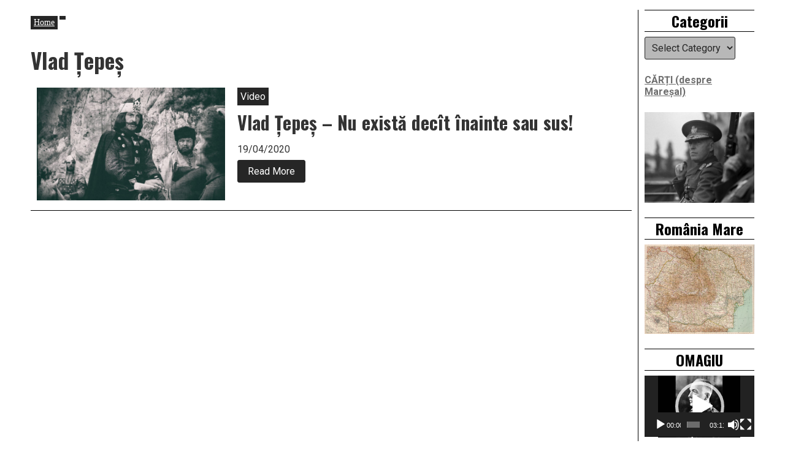

--- FILE ---
content_type: text/html; charset=UTF-8
request_url: https://ionantonescu.biblioraft.org/tag/vlad-tepes/
body_size: 11076
content:
<!doctype html>
<html lang="en-US" class="no-js">
<head>
	<meta charset="UTF-8">
	<meta name="viewport" content="width=device-width, initial-scale=1, minimum-scale=1">
	<link rel="profile" href="https://gmpg.org/xfn/11">

	<title>Vlad Țepeș &#8211; Ion Antonescu</title>
<meta name='robots' content='max-image-preview:large' />
<link rel='dns-prefetch' href='//fonts.googleapis.com' />
<link href='https://fonts.gstatic.com' crossorigin rel='preconnect' />
<link rel="alternate" type="application/rss+xml" title="Ion Antonescu &raquo; Feed" href="https://ionantonescu.biblioraft.org/feed/" />
<link rel="alternate" type="application/rss+xml" title="Ion Antonescu &raquo; Comments Feed" href="https://ionantonescu.biblioraft.org/comments/feed/" />
<link rel="alternate" type="application/rss+xml" title="Ion Antonescu &raquo; Vlad Țepeș Tag Feed" href="https://ionantonescu.biblioraft.org/tag/vlad-tepes/feed/" />
<style id='wp-img-auto-sizes-contain-inline-css' type='text/css'>
img:is([sizes=auto i],[sizes^="auto," i]){contain-intrinsic-size:3000px 1500px}
/*# sourceURL=wp-img-auto-sizes-contain-inline-css */
</style>
<style id='wp-emoji-styles-inline-css' type='text/css'>

	img.wp-smiley, img.emoji {
		display: inline !important;
		border: none !important;
		box-shadow: none !important;
		height: 1em !important;
		width: 1em !important;
		margin: 0 0.07em !important;
		vertical-align: -0.1em !important;
		background: none !important;
		padding: 0 !important;
	}
/*# sourceURL=wp-emoji-styles-inline-css */
</style>
<style id='wp-block-library-inline-css' type='text/css'>
:root{--wp-block-synced-color:#7a00df;--wp-block-synced-color--rgb:122,0,223;--wp-bound-block-color:var(--wp-block-synced-color);--wp-editor-canvas-background:#ddd;--wp-admin-theme-color:#007cba;--wp-admin-theme-color--rgb:0,124,186;--wp-admin-theme-color-darker-10:#006ba1;--wp-admin-theme-color-darker-10--rgb:0,107,160.5;--wp-admin-theme-color-darker-20:#005a87;--wp-admin-theme-color-darker-20--rgb:0,90,135;--wp-admin-border-width-focus:2px}@media (min-resolution:192dpi){:root{--wp-admin-border-width-focus:1.5px}}.wp-element-button{cursor:pointer}:root .has-very-light-gray-background-color{background-color:#eee}:root .has-very-dark-gray-background-color{background-color:#313131}:root .has-very-light-gray-color{color:#eee}:root .has-very-dark-gray-color{color:#313131}:root .has-vivid-green-cyan-to-vivid-cyan-blue-gradient-background{background:linear-gradient(135deg,#00d084,#0693e3)}:root .has-purple-crush-gradient-background{background:linear-gradient(135deg,#34e2e4,#4721fb 50%,#ab1dfe)}:root .has-hazy-dawn-gradient-background{background:linear-gradient(135deg,#faaca8,#dad0ec)}:root .has-subdued-olive-gradient-background{background:linear-gradient(135deg,#fafae1,#67a671)}:root .has-atomic-cream-gradient-background{background:linear-gradient(135deg,#fdd79a,#004a59)}:root .has-nightshade-gradient-background{background:linear-gradient(135deg,#330968,#31cdcf)}:root .has-midnight-gradient-background{background:linear-gradient(135deg,#020381,#2874fc)}:root{--wp--preset--font-size--normal:16px;--wp--preset--font-size--huge:42px}.has-regular-font-size{font-size:1em}.has-larger-font-size{font-size:2.625em}.has-normal-font-size{font-size:var(--wp--preset--font-size--normal)}.has-huge-font-size{font-size:var(--wp--preset--font-size--huge)}.has-text-align-center{text-align:center}.has-text-align-left{text-align:left}.has-text-align-right{text-align:right}.has-fit-text{white-space:nowrap!important}#end-resizable-editor-section{display:none}.aligncenter{clear:both}.items-justified-left{justify-content:flex-start}.items-justified-center{justify-content:center}.items-justified-right{justify-content:flex-end}.items-justified-space-between{justify-content:space-between}.screen-reader-text{border:0;clip-path:inset(50%);height:1px;margin:-1px;overflow:hidden;padding:0;position:absolute;width:1px;word-wrap:normal!important}.screen-reader-text:focus{background-color:#ddd;clip-path:none;color:#444;display:block;font-size:1em;height:auto;left:5px;line-height:normal;padding:15px 23px 14px;text-decoration:none;top:5px;width:auto;z-index:100000}html :where(.has-border-color){border-style:solid}html :where([style*=border-top-color]){border-top-style:solid}html :where([style*=border-right-color]){border-right-style:solid}html :where([style*=border-bottom-color]){border-bottom-style:solid}html :where([style*=border-left-color]){border-left-style:solid}html :where([style*=border-width]){border-style:solid}html :where([style*=border-top-width]){border-top-style:solid}html :where([style*=border-right-width]){border-right-style:solid}html :where([style*=border-bottom-width]){border-bottom-style:solid}html :where([style*=border-left-width]){border-left-style:solid}html :where(img[class*=wp-image-]){height:auto;max-width:100%}:where(figure){margin:0 0 1em}html :where(.is-position-sticky){--wp-admin--admin-bar--position-offset:var(--wp-admin--admin-bar--height,0px)}@media screen and (max-width:600px){html :where(.is-position-sticky){--wp-admin--admin-bar--position-offset:0px}}

/*# sourceURL=wp-block-library-inline-css */
</style><style id='wp-block-paragraph-inline-css' type='text/css'>
.is-small-text{font-size:.875em}.is-regular-text{font-size:1em}.is-large-text{font-size:2.25em}.is-larger-text{font-size:3em}.has-drop-cap:not(:focus):first-letter{float:left;font-size:8.4em;font-style:normal;font-weight:100;line-height:.68;margin:.05em .1em 0 0;text-transform:uppercase}body.rtl .has-drop-cap:not(:focus):first-letter{float:none;margin-left:.1em}p.has-drop-cap.has-background{overflow:hidden}:root :where(p.has-background){padding:1.25em 2.375em}:where(p.has-text-color:not(.has-link-color)) a{color:inherit}p.has-text-align-left[style*="writing-mode:vertical-lr"],p.has-text-align-right[style*="writing-mode:vertical-rl"]{rotate:180deg}
/*# sourceURL=https://ionantonescu.biblioraft.org/wp/wp-includes/blocks/paragraph/style.min.css */
</style>
<style id='global-styles-inline-css' type='text/css'>
:root{--wp--preset--aspect-ratio--square: 1;--wp--preset--aspect-ratio--4-3: 4/3;--wp--preset--aspect-ratio--3-4: 3/4;--wp--preset--aspect-ratio--3-2: 3/2;--wp--preset--aspect-ratio--2-3: 2/3;--wp--preset--aspect-ratio--16-9: 16/9;--wp--preset--aspect-ratio--9-16: 9/16;--wp--preset--color--black: #000000;--wp--preset--color--cyan-bluish-gray: #abb8c3;--wp--preset--color--white: #ffffff;--wp--preset--color--pale-pink: #f78da7;--wp--preset--color--vivid-red: #cf2e2e;--wp--preset--color--luminous-vivid-orange: #ff6900;--wp--preset--color--luminous-vivid-amber: #fcb900;--wp--preset--color--light-green-cyan: #7bdcb5;--wp--preset--color--vivid-green-cyan: #00d084;--wp--preset--color--pale-cyan-blue: #8ed1fc;--wp--preset--color--vivid-cyan-blue: #0693e3;--wp--preset--color--vivid-purple: #9b51e0;--wp--preset--color--theme-primary: #e36d60;--wp--preset--color--theme-secondary: #41848f;--wp--preset--color--theme-red: #C0392B;--wp--preset--color--theme-green: #27AE60;--wp--preset--color--theme-blue: #2980B9;--wp--preset--color--theme-yellow: #F1C40F;--wp--preset--color--theme-black: #1C2833;--wp--preset--color--theme-grey: #95A5A6;--wp--preset--color--theme-white: #ECF0F1;--wp--preset--color--custom-daylight: #97c0b7;--wp--preset--color--custom-sun: #eee9d1;--wp--preset--gradient--vivid-cyan-blue-to-vivid-purple: linear-gradient(135deg,rgb(6,147,227) 0%,rgb(155,81,224) 100%);--wp--preset--gradient--light-green-cyan-to-vivid-green-cyan: linear-gradient(135deg,rgb(122,220,180) 0%,rgb(0,208,130) 100%);--wp--preset--gradient--luminous-vivid-amber-to-luminous-vivid-orange: linear-gradient(135deg,rgb(252,185,0) 0%,rgb(255,105,0) 100%);--wp--preset--gradient--luminous-vivid-orange-to-vivid-red: linear-gradient(135deg,rgb(255,105,0) 0%,rgb(207,46,46) 100%);--wp--preset--gradient--very-light-gray-to-cyan-bluish-gray: linear-gradient(135deg,rgb(238,238,238) 0%,rgb(169,184,195) 100%);--wp--preset--gradient--cool-to-warm-spectrum: linear-gradient(135deg,rgb(74,234,220) 0%,rgb(151,120,209) 20%,rgb(207,42,186) 40%,rgb(238,44,130) 60%,rgb(251,105,98) 80%,rgb(254,248,76) 100%);--wp--preset--gradient--blush-light-purple: linear-gradient(135deg,rgb(255,206,236) 0%,rgb(152,150,240) 100%);--wp--preset--gradient--blush-bordeaux: linear-gradient(135deg,rgb(254,205,165) 0%,rgb(254,45,45) 50%,rgb(107,0,62) 100%);--wp--preset--gradient--luminous-dusk: linear-gradient(135deg,rgb(255,203,112) 0%,rgb(199,81,192) 50%,rgb(65,88,208) 100%);--wp--preset--gradient--pale-ocean: linear-gradient(135deg,rgb(255,245,203) 0%,rgb(182,227,212) 50%,rgb(51,167,181) 100%);--wp--preset--gradient--electric-grass: linear-gradient(135deg,rgb(202,248,128) 0%,rgb(113,206,126) 100%);--wp--preset--gradient--midnight: linear-gradient(135deg,rgb(2,3,129) 0%,rgb(40,116,252) 100%);--wp--preset--font-size--small: 16px;--wp--preset--font-size--medium: 25px;--wp--preset--font-size--large: 31px;--wp--preset--font-size--x-large: 42px;--wp--preset--font-size--larger: 39px;--wp--preset--spacing--20: 0.44rem;--wp--preset--spacing--30: 0.67rem;--wp--preset--spacing--40: 1rem;--wp--preset--spacing--50: 1.5rem;--wp--preset--spacing--60: 2.25rem;--wp--preset--spacing--70: 3.38rem;--wp--preset--spacing--80: 5.06rem;--wp--preset--shadow--natural: 6px 6px 9px rgba(0, 0, 0, 0.2);--wp--preset--shadow--deep: 12px 12px 50px rgba(0, 0, 0, 0.4);--wp--preset--shadow--sharp: 6px 6px 0px rgba(0, 0, 0, 0.2);--wp--preset--shadow--outlined: 6px 6px 0px -3px rgb(255, 255, 255), 6px 6px rgb(0, 0, 0);--wp--preset--shadow--crisp: 6px 6px 0px rgb(0, 0, 0);}:where(.is-layout-flex){gap: 0.5em;}:where(.is-layout-grid){gap: 0.5em;}body .is-layout-flex{display: flex;}.is-layout-flex{flex-wrap: wrap;align-items: center;}.is-layout-flex > :is(*, div){margin: 0;}body .is-layout-grid{display: grid;}.is-layout-grid > :is(*, div){margin: 0;}:where(.wp-block-columns.is-layout-flex){gap: 2em;}:where(.wp-block-columns.is-layout-grid){gap: 2em;}:where(.wp-block-post-template.is-layout-flex){gap: 1.25em;}:where(.wp-block-post-template.is-layout-grid){gap: 1.25em;}.has-black-color{color: var(--wp--preset--color--black) !important;}.has-cyan-bluish-gray-color{color: var(--wp--preset--color--cyan-bluish-gray) !important;}.has-white-color{color: var(--wp--preset--color--white) !important;}.has-pale-pink-color{color: var(--wp--preset--color--pale-pink) !important;}.has-vivid-red-color{color: var(--wp--preset--color--vivid-red) !important;}.has-luminous-vivid-orange-color{color: var(--wp--preset--color--luminous-vivid-orange) !important;}.has-luminous-vivid-amber-color{color: var(--wp--preset--color--luminous-vivid-amber) !important;}.has-light-green-cyan-color{color: var(--wp--preset--color--light-green-cyan) !important;}.has-vivid-green-cyan-color{color: var(--wp--preset--color--vivid-green-cyan) !important;}.has-pale-cyan-blue-color{color: var(--wp--preset--color--pale-cyan-blue) !important;}.has-vivid-cyan-blue-color{color: var(--wp--preset--color--vivid-cyan-blue) !important;}.has-vivid-purple-color{color: var(--wp--preset--color--vivid-purple) !important;}.has-black-background-color{background-color: var(--wp--preset--color--black) !important;}.has-cyan-bluish-gray-background-color{background-color: var(--wp--preset--color--cyan-bluish-gray) !important;}.has-white-background-color{background-color: var(--wp--preset--color--white) !important;}.has-pale-pink-background-color{background-color: var(--wp--preset--color--pale-pink) !important;}.has-vivid-red-background-color{background-color: var(--wp--preset--color--vivid-red) !important;}.has-luminous-vivid-orange-background-color{background-color: var(--wp--preset--color--luminous-vivid-orange) !important;}.has-luminous-vivid-amber-background-color{background-color: var(--wp--preset--color--luminous-vivid-amber) !important;}.has-light-green-cyan-background-color{background-color: var(--wp--preset--color--light-green-cyan) !important;}.has-vivid-green-cyan-background-color{background-color: var(--wp--preset--color--vivid-green-cyan) !important;}.has-pale-cyan-blue-background-color{background-color: var(--wp--preset--color--pale-cyan-blue) !important;}.has-vivid-cyan-blue-background-color{background-color: var(--wp--preset--color--vivid-cyan-blue) !important;}.has-vivid-purple-background-color{background-color: var(--wp--preset--color--vivid-purple) !important;}.has-black-border-color{border-color: var(--wp--preset--color--black) !important;}.has-cyan-bluish-gray-border-color{border-color: var(--wp--preset--color--cyan-bluish-gray) !important;}.has-white-border-color{border-color: var(--wp--preset--color--white) !important;}.has-pale-pink-border-color{border-color: var(--wp--preset--color--pale-pink) !important;}.has-vivid-red-border-color{border-color: var(--wp--preset--color--vivid-red) !important;}.has-luminous-vivid-orange-border-color{border-color: var(--wp--preset--color--luminous-vivid-orange) !important;}.has-luminous-vivid-amber-border-color{border-color: var(--wp--preset--color--luminous-vivid-amber) !important;}.has-light-green-cyan-border-color{border-color: var(--wp--preset--color--light-green-cyan) !important;}.has-vivid-green-cyan-border-color{border-color: var(--wp--preset--color--vivid-green-cyan) !important;}.has-pale-cyan-blue-border-color{border-color: var(--wp--preset--color--pale-cyan-blue) !important;}.has-vivid-cyan-blue-border-color{border-color: var(--wp--preset--color--vivid-cyan-blue) !important;}.has-vivid-purple-border-color{border-color: var(--wp--preset--color--vivid-purple) !important;}.has-vivid-cyan-blue-to-vivid-purple-gradient-background{background: var(--wp--preset--gradient--vivid-cyan-blue-to-vivid-purple) !important;}.has-light-green-cyan-to-vivid-green-cyan-gradient-background{background: var(--wp--preset--gradient--light-green-cyan-to-vivid-green-cyan) !important;}.has-luminous-vivid-amber-to-luminous-vivid-orange-gradient-background{background: var(--wp--preset--gradient--luminous-vivid-amber-to-luminous-vivid-orange) !important;}.has-luminous-vivid-orange-to-vivid-red-gradient-background{background: var(--wp--preset--gradient--luminous-vivid-orange-to-vivid-red) !important;}.has-very-light-gray-to-cyan-bluish-gray-gradient-background{background: var(--wp--preset--gradient--very-light-gray-to-cyan-bluish-gray) !important;}.has-cool-to-warm-spectrum-gradient-background{background: var(--wp--preset--gradient--cool-to-warm-spectrum) !important;}.has-blush-light-purple-gradient-background{background: var(--wp--preset--gradient--blush-light-purple) !important;}.has-blush-bordeaux-gradient-background{background: var(--wp--preset--gradient--blush-bordeaux) !important;}.has-luminous-dusk-gradient-background{background: var(--wp--preset--gradient--luminous-dusk) !important;}.has-pale-ocean-gradient-background{background: var(--wp--preset--gradient--pale-ocean) !important;}.has-electric-grass-gradient-background{background: var(--wp--preset--gradient--electric-grass) !important;}.has-midnight-gradient-background{background: var(--wp--preset--gradient--midnight) !important;}.has-small-font-size{font-size: var(--wp--preset--font-size--small) !important;}.has-medium-font-size{font-size: var(--wp--preset--font-size--medium) !important;}.has-large-font-size{font-size: var(--wp--preset--font-size--large) !important;}.has-x-large-font-size{font-size: var(--wp--preset--font-size--x-large) !important;}
/*# sourceURL=global-styles-inline-css */
</style>

<style id='classic-theme-styles-inline-css' type='text/css'>
/*! This file is auto-generated */
.wp-block-button__link{color:#fff;background-color:#32373c;border-radius:9999px;box-shadow:none;text-decoration:none;padding:calc(.667em + 2px) calc(1.333em + 2px);font-size:1.125em}.wp-block-file__button{background:#32373c;color:#fff;text-decoration:none}
/*# sourceURL=/wp-includes/css/classic-themes.min.css */
</style>
<link rel='stylesheet' id='c4wp-public-css' href='https://ionantonescu.biblioraft.org/wp/wp-content/plugins/wp-captcha//assets/css/c4wp-public.css?ver=6.9' type='text/css' media='all' />
<link rel='stylesheet' id='giornalismo-fonts-css' href='https://fonts.googleapis.com/css?family=Roboto:400,400i,700,700i|Oswald:400,400i,700,700i|Quattrocento:400,400i&#038;display=swap' type='text/css' media='all' />
<link rel='stylesheet' id='giornalismo-global-css' href='https://ionantonescu.biblioraft.org/wp/wp-content/themes/giornalismo/assets/css/global.min.css?ver=2.0.1' type='text/css' media='all' />
<link rel='stylesheet' id='photonic-slider-css' href='https://ionantonescu.biblioraft.org/wp/wp-content/plugins/photonic/include/ext/splide/splide.min.css?ver=20260101-95727' type='text/css' media='all' />
<link rel='stylesheet' id='photonic-lightbox-css' href='https://ionantonescu.biblioraft.org/wp/wp-content/plugins/photonic/include/ext/baguettebox/baguettebox.min.css?ver=20260101-95727' type='text/css' media='all' />
<link rel='stylesheet' id='photonic-css' href='https://ionantonescu.biblioraft.org/wp/wp-content/plugins/photonic/include/css/front-end/core/photonic.min.css?ver=20260101-95727' type='text/css' media='all' />
<style id='photonic-inline-css' type='text/css'>
/* Retrieved from saved CSS */
.photonic-panel { background:  rgb(17,17,17)  !important;

	border-top: none;
	border-right: none;
	border-bottom: none;
	border-left: none;
 }
.photonic-flickr-stream .photonic-pad-photosets { margin: 10px; }
.photonic-flickr-stream .photonic-pad-galleries { margin: 10px; }
.photonic-flickr-stream .photonic-pad-photos { padding: 5px 10px; }
.photonic-google-stream .photonic-pad-photos { padding: 5px 10px; }
.photonic-zenfolio-stream .photonic-pad-photos { padding: 5px 10px; }
.photonic-zenfolio-stream .photonic-pad-photosets { margin: 5px 10px; }
.photonic-smug-stream .photonic-pad-albums { margin: 10px; }
.photonic-smug-stream .photonic-pad-photos { padding: 5px 10px; }
.photonic-random-layout .photonic-thumb { padding: 2px}
.photonic-masonry-layout .photonic-thumb { padding: 2px}
.photonic-mosaic-layout .photonic-thumb { padding: 2px}

/*# sourceURL=photonic-inline-css */
</style>
<script type="text/javascript" src="https://ionantonescu.biblioraft.org/wp/wp-includes/js/jquery/jquery.min.js?ver=3.7.1" id="jquery-core-js"></script>
<script type="text/javascript" src="https://ionantonescu.biblioraft.org/wp/wp-includes/js/jquery/jquery-migrate.min.js?ver=3.4.1" id="jquery-migrate-js"></script>
<script type="text/javascript" src="https://ionantonescu.biblioraft.org/wp/wp-content/plugins/wp-captcha//assets/js/c4wp-public.js?ver=6.9" id="c4wp-public-js"></script>
<script type="text/javascript" id="giornalismo-navigation-js-extra">
/* <![CDATA[ */
var giornalismoScreenReaderText = {"expand":"Expand child menu","collapse":"Collapse child menu"};
//# sourceURL=giornalismo-navigation-js-extra
/* ]]> */
</script>
<script type="text/javascript" src="https://ionantonescu.biblioraft.org/wp/wp-content/themes/giornalismo/assets/js/navigation.min.js?ver=2.0.1" id="giornalismo-navigation-js" async></script>
<script type="text/javascript" src="https://ionantonescu.biblioraft.org/wp/wp-content/themes/giornalismo/assets/js/flex-video.min.js?ver=2.0.1" id="giornalismo-flex-video-js" async></script>
<link rel="https://api.w.org/" href="https://ionantonescu.biblioraft.org/wp-json/" /><link rel="alternate" title="JSON" type="application/json" href="https://ionantonescu.biblioraft.org/wp-json/wp/v2/tags/76" /><link rel="EditURI" type="application/rsd+xml" title="RSD" href="https://ionantonescu.biblioraft.org/wp/xmlrpc.php?rsd" />
<meta name="generator" content="WordPress 6.9" />
<link rel="preload" id="giornalismo-content-preload" href="https://ionantonescu.biblioraft.org/wp/wp-content/themes/giornalismo/assets/css/content.min.css?ver=2.0.1" as="style">
<link rel="preload" id="giornalismo-sidebar-preload" href="https://ionantonescu.biblioraft.org/wp/wp-content/themes/giornalismo/assets/css/sidebar.min.css?ver=2.0.1" as="style">
<link rel="preload" id="giornalismo-widgets-preload" href="https://ionantonescu.biblioraft.org/wp/wp-content/themes/giornalismo/assets/css/widgets.min.css?ver=2.0.1" as="style">
<link rel="preload" id="giornalismo-archive-preload" href="https://ionantonescu.biblioraft.org/wp/wp-content/themes/giornalismo/assets/css/archive.min.css?ver=2.0.1" as="style">
<style type="text/css">.recentcomments a{display:inline !important;padding:0 !important;margin:0 !important;}</style><style type="text/css">.site-title, .site-description { position: absolute; clip: rect(1px, 1px, 1px, 1px); }</style><link rel="icon" href="https://ionantonescu.biblioraft.org/wp/wp-content/uploads/2017/12/cropped-Ion-Antonescu-WP-image-32x32.jpg" sizes="32x32" />
<link rel="icon" href="https://ionantonescu.biblioraft.org/wp/wp-content/uploads/2017/12/cropped-Ion-Antonescu-WP-image-192x192.jpg" sizes="192x192" />
<link rel="apple-touch-icon" href="https://ionantonescu.biblioraft.org/wp/wp-content/uploads/2017/12/cropped-Ion-Antonescu-WP-image-180x180.jpg" />
<meta name="msapplication-TileImage" content="https://ionantonescu.biblioraft.org/wp/wp-content/uploads/2017/12/cropped-Ion-Antonescu-WP-image-270x270.jpg" />
<link rel='stylesheet' id='mediaelement-css' href='https://ionantonescu.biblioraft.org/wp/wp-includes/js/mediaelement/mediaelementplayer-legacy.min.css?ver=4.2.17' type='text/css' media='all' />
<link rel='stylesheet' id='wp-mediaelement-css' href='https://ionantonescu.biblioraft.org/wp/wp-includes/js/mediaelement/wp-mediaelement.min.css?ver=6.9' type='text/css' media='all' />
</head>

<body class="archive tag tag-vlad-tepes tag-76 wp-embed-responsive wp-theme-giornalismo hfeed has-right-sidebar">
<div id="page" class="site">
	<a class="skip-link screen-reader-text" href="#primary">Skip to content</a>

	<header id="masthead" class="site-header">
		
		<div class="wrap">

			<div class="header-main">

				
				
<div class="site-branding">

			<p class="site-title "><a href="https://ionantonescu.biblioraft.org/" rel="home">Ion Antonescu</a></p>
		
			<p class="site-description ">
			in memoriam		</p>
		</div><!-- .site-branding -->

			</div>

			
<div class="header-widget-area">

	<h2 class="screen-reader-text">Header Widget Area</h2>
	
</div>

		</div>

		
		
			</header><!-- #masthead -->
<link rel='stylesheet' id='giornalismo-content-css' href='https://ionantonescu.biblioraft.org/wp/wp-content/themes/giornalismo/assets/css/content.min.css?ver=2.0.1' type='text/css' media='all' />
<link rel='stylesheet' id='giornalismo-archive-css' href='https://ionantonescu.biblioraft.org/wp/wp-content/themes/giornalismo/assets/css/archive.min.css?ver=2.0.1' type='text/css' media='all' />
	<div class="site-container">
		<main id="primary" class="site-main">
			<div class="entry-header">
				<ul class="breadcrumbs"><li><a href="https://ionantonescu.biblioraft.org">Home</a></li><li class="breadcrumbs-active"></li></ul>				<h1>Vlad Țepeș</h1>
			</div>
			<div class="archive-posts">
				
<article id="post-255" class="story-article post-255 post type-post status-publish format-standard has-post-thumbnail hentry category-video tag-romania tag-vlad-tepes">
			<div class="featured-photo">
			<img width="735" height="440" src="https://ionantonescu.biblioraft.org/wp/wp-content/uploads/2020/04/Vlad-Tepes-filter-735x440.jpg" class="attachment-giornalismo-single size-giornalismo-single wp-post-image" alt="" decoding="async" fetchpriority="high" sizes="100vw" />
					</div>
			<div class="post-info">
						<p class="label-head">Video</p>
						<h2 class="headline">Vlad Țepeș &#8211; Nu există decît înainte sau sus!</h2>
		<p class="byline">
			19/04/2020		</p>
		
		<a class="button off-black" href="https://ionantonescu.biblioraft.org/2020/04/19/vlad-tepes-nu-exista-decit-inainte-sau-sus/">Read More<span class="screen-reader-text"> about Vlad Țepeș &#8211; Nu există decît înainte sau sus!</span></a>
	</div>
</article>
			</div>
		</main><!-- #primary -->
		<link rel='stylesheet' id='giornalismo-sidebar-css' href='https://ionantonescu.biblioraft.org/wp/wp-content/themes/giornalismo/assets/css/sidebar.min.css?ver=2.0.1' type='text/css' media='all' />
<link rel='stylesheet' id='giornalismo-widgets-css' href='https://ionantonescu.biblioraft.org/wp/wp-content/themes/giornalismo/assets/css/widgets.min.css?ver=2.0.1' type='text/css' media='all' />
	<aside id="right-sidebar" class="primary-sidebar widget-area">
		<h2 class="screen-reader-text">Right Asides</h2>
		<section id="categories-5" class="widget widget_categories"><h3 class="widget-title">Categorii</h3><form action="https://ionantonescu.biblioraft.org" method="get"><label class="screen-reader-text" for="cat">Categorii</label><select  name='cat' id='cat' class='postform'>
	<option value='-1'>Select Category</option>
	<option class="level-0" value="5">Documente</option>
	<option class="level-0" value="9">Foto</option>
	<option class="level-0" value="20">Referințe</option>
	<option class="level-0" value="13">Video</option>
</select>
</form><script type="text/javascript">
/* <![CDATA[ */

( ( dropdownId ) => {
	const dropdown = document.getElementById( dropdownId );
	function onSelectChange() {
		setTimeout( () => {
			if ( 'escape' === dropdown.dataset.lastkey ) {
				return;
			}
			if ( dropdown.value && parseInt( dropdown.value ) > 0 && dropdown instanceof HTMLSelectElement ) {
				dropdown.parentElement.submit();
			}
		}, 250 );
	}
	function onKeyUp( event ) {
		if ( 'Escape' === event.key ) {
			dropdown.dataset.lastkey = 'escape';
		} else {
			delete dropdown.dataset.lastkey;
		}
	}
	function onClick() {
		delete dropdown.dataset.lastkey;
	}
	dropdown.addEventListener( 'keyup', onKeyUp );
	dropdown.addEventListener( 'click', onClick );
	dropdown.addEventListener( 'change', onSelectChange );
})( "cat" );

//# sourceURL=WP_Widget_Categories%3A%3Awidget
/* ]]> */
</script>
</section><section id="block-3" class="widget widget_block widget_text">
<p><strong><a href="https://ionantonescu.biblioraft.org/2023/11/05/carti-cu-si-despre-maresal/" data-type="link" data-id="https://ionantonescu.biblioraft.org/2023/11/05/carti-cu-si-despre-maresal/">CĂRȚI (despre Mareșal)</a></strong></p>
</section><section id="media_image-3" class="widget widget_media_image"><img width="300" height="247" src="https://ionantonescu.biblioraft.org/wp/wp-content/uploads/2017/12/401613_228432577238428_1329926150_n-300x247.jpg" class="image wp-image-12  attachment-medium size-medium" alt="" style="max-width: 100%; height: auto;" decoding="async" loading="lazy" srcset="https://ionantonescu.biblioraft.org/wp/wp-content/uploads/2017/12/401613_228432577238428_1329926150_n-300x247.jpg 300w, https://ionantonescu.biblioraft.org/wp/wp-content/uploads/2017/12/401613_228432577238428_1329926150_n-768x633.jpg 768w, https://ionantonescu.biblioraft.org/wp/wp-content/uploads/2017/12/401613_228432577238428_1329926150_n.jpg 770w" sizes="100vw" /></section><section id="media_image-4" class="widget widget_media_image"><h3 class="widget-title">România Mare</h3><img width="300" height="245" src="https://ionantonescu.biblioraft.org/wp/wp-content/uploads/2017/12/HARTA-ROMÂNIEI-MAR-300x245.jpg" class="image wp-image-40  attachment-medium size-medium" alt="" style="max-width: 100%; height: auto;" decoding="async" loading="lazy" srcset="https://ionantonescu.biblioraft.org/wp/wp-content/uploads/2017/12/HARTA-ROMÂNIEI-MAR-300x245.jpg 300w, https://ionantonescu.biblioraft.org/wp/wp-content/uploads/2017/12/HARTA-ROMÂNIEI-MAR-768x626.jpg 768w, https://ionantonescu.biblioraft.org/wp/wp-content/uploads/2017/12/HARTA-ROMÂNIEI-MAR.jpg 1024w" sizes="100vw" /></section><section id="media_video-2" class="widget widget_media_video"><h3 class="widget-title">OMAGIU</h3><div style="width:100%;" class="wp-video"><video class="wp-video-shortcode" id="video-255-1" preload="metadata" controls="controls"><source type="video/mp4" src="https://ionantonescu.biblioraft.org/wp/wp-content/uploads/2017/12/Ion_AntonescuOmagiu.mp4?_=1" /><source type="video/mp4" src="https://ionantonescu.biblioraft.org/wp/wp-content/uploads/2017/12/Ion_AntonescuOmagiu.mp4?_=1" /><a href="https://ionantonescu.biblioraft.org/wp/wp-content/uploads/2017/12/Ion_AntonescuOmagiu.mp4">https://ionantonescu.biblioraft.org/wp/wp-content/uploads/2017/12/Ion_AntonescuOmagiu.mp4</a></video></div></section><section id="meta-2" class="widget widget_meta"><h3 class="widget-title">Meta</h3>
		<ul>
			<li><a href="https://ionantonescu.biblioraft.org/wp/wp-login.php?action=register">Register</a></li>			<li><a href="https://ionantonescu.biblioraft.org/wp/wp-login.php">Log in</a></li>
			<li><a href="https://ionantonescu.biblioraft.org/feed/">Entries feed</a></li>
			<li><a href="https://ionantonescu.biblioraft.org/comments/feed/">Comments feed</a></li>

			<li><a href="https://wordpress.org/">WordPress.org</a></li>
		</ul>

		</section><section id="search-2" class="widget widget_search"><form role="search" method="get" class="search-form" action="https://ionantonescu.biblioraft.org/">
				<label>
					<span class="screen-reader-text">Search for:</span>
					<input type="search" class="search-field" placeholder="Search &hellip;" value="" name="s" />
				</label>
				<input type="submit" class="search-submit" value="Search" />
			</form></section><section id="tag_cloud-2" class="widget widget_tag_cloud"><h3 class="widget-title">Tags</h3><div class="tagcloud"><a href="https://ionantonescu.biblioraft.org/tag/1-aprilie-1941/" class="tag-cloud-link tag-link-67 tag-link-position-1" style="font-size: 8pt;" aria-label="1 Aprilie 1941 (1 item)">1 Aprilie 1941</a>
<a href="https://ionantonescu.biblioraft.org/tag/1-iunie-1946/" class="tag-cloud-link tag-link-71 tag-link-position-2" style="font-size: 8pt;" aria-label="1 iunie 1946 (1 item)">1 iunie 1946</a>
<a href="https://ionantonescu.biblioraft.org/tag/1904/" class="tag-cloud-link tag-link-96 tag-link-position-3" style="font-size: 8pt;" aria-label="1904 (1 item)">1904</a>
<a href="https://ionantonescu.biblioraft.org/tag/1918/" class="tag-cloud-link tag-link-39 tag-link-position-4" style="font-size: 10.964705882353pt;" aria-label="1918 (2 items)">1918</a>
<a href="https://ionantonescu.biblioraft.org/tag/1920/" class="tag-cloud-link tag-link-33 tag-link-position-5" style="font-size: 10.964705882353pt;" aria-label="1920 (2 items)">1920</a>
<a href="https://ionantonescu.biblioraft.org/tag/1940/" class="tag-cloud-link tag-link-64 tag-link-position-6" style="font-size: 10.964705882353pt;" aria-label="1940 (2 items)">1940</a>
<a href="https://ionantonescu.biblioraft.org/tag/1941/" class="tag-cloud-link tag-link-10 tag-link-position-7" style="font-size: 20.188235294118pt;" aria-label="1941 (10 items)">1941</a>
<a href="https://ionantonescu.biblioraft.org/tag/1943/" class="tag-cloud-link tag-link-4 tag-link-position-8" style="font-size: 10.964705882353pt;" aria-label="1943 (2 items)">1943</a>
<a href="https://ionantonescu.biblioraft.org/tag/1944/" class="tag-cloud-link tag-link-28 tag-link-position-9" style="font-size: 12.941176470588pt;" aria-label="1944 (3 items)">1944</a>
<a href="https://ionantonescu.biblioraft.org/tag/1945/" class="tag-cloud-link tag-link-91 tag-link-position-10" style="font-size: 8pt;" aria-label="1945 (1 item)">1945</a>
<a href="https://ionantonescu.biblioraft.org/tag/1946/" class="tag-cloud-link tag-link-31 tag-link-position-11" style="font-size: 10.964705882353pt;" aria-label="1946 (2 items)">1946</a>
<a href="https://ionantonescu.biblioraft.org/tag/arestarea/" class="tag-cloud-link tag-link-94 tag-link-position-12" style="font-size: 10.964705882353pt;" aria-label="arestarea (2 items)">arestarea</a>
<a href="https://ionantonescu.biblioraft.org/tag/basarabia/" class="tag-cloud-link tag-link-18 tag-link-position-13" style="font-size: 12.941176470588pt;" aria-label="Basarabia (3 items)">Basarabia</a>
<a href="https://ionantonescu.biblioraft.org/tag/bucovina/" class="tag-cloud-link tag-link-11 tag-link-position-14" style="font-size: 14.588235294118pt;" aria-label="Bucovina (4 items)">Bucovina</a>
<a href="https://ionantonescu.biblioraft.org/tag/chisinau/" class="tag-cloud-link tag-link-32 tag-link-position-15" style="font-size: 15.905882352941pt;" aria-label="Chișinău (5 items)">Chișinău</a>
<a href="https://ionantonescu.biblioraft.org/tag/calin-georgescu/" class="tag-cloud-link tag-link-72 tag-link-position-16" style="font-size: 8pt;" aria-label="Călin Georgescu (1 item)">Călin Georgescu</a>
<a href="https://ionantonescu.biblioraft.org/tag/carti/" class="tag-cloud-link tag-link-97 tag-link-position-17" style="font-size: 8pt;" aria-label="Cărți (1 item)">Cărți</a>
<a href="https://ionantonescu.biblioraft.org/tag/daniel-siegfriedsohn/" class="tag-cloud-link tag-link-12 tag-link-position-18" style="font-size: 14.588235294118pt;" aria-label="Daniel Siegfriedsohn (4 items)">Daniel Siegfriedsohn</a>
<a href="https://ionantonescu.biblioraft.org/tag/distrugeri/" class="tag-cloud-link tag-link-40 tag-link-position-19" style="font-size: 10.964705882353pt;" aria-label="Distrugeri (2 items)">Distrugeri</a>
<a href="https://ionantonescu.biblioraft.org/tag/documentar/" class="tag-cloud-link tag-link-80 tag-link-position-20" style="font-size: 8pt;" aria-label="Documentar (1 item)">Documentar</a>
<a href="https://ionantonescu.biblioraft.org/tag/fintina-alba/" class="tag-cloud-link tag-link-66 tag-link-position-21" style="font-size: 8pt;" aria-label="Fîntîna Albă (1 item)">Fîntîna Albă</a>
<a href="https://ionantonescu.biblioraft.org/tag/gheorghe-buzatu/" class="tag-cloud-link tag-link-70 tag-link-position-22" style="font-size: 8pt;" aria-label="Gheorghe Buzatu (1 item)">Gheorghe Buzatu</a>
<a href="https://ionantonescu.biblioraft.org/tag/guvernarea-ion-antonescu/" class="tag-cloud-link tag-link-54 tag-link-position-23" style="font-size: 14.588235294118pt;" aria-label="Guvernarea Ion Antonescu (4 items)">Guvernarea Ion Antonescu</a>
<a href="https://ionantonescu.biblioraft.org/tag/harta/" class="tag-cloud-link tag-link-6 tag-link-position-24" style="font-size: 10.964705882353pt;" aria-label="Hartă (2 items)">Hartă</a>
<a href="https://ionantonescu.biblioraft.org/tag/hora-unirii/" class="tag-cloud-link tag-link-78 tag-link-position-25" style="font-size: 8pt;" aria-label="Hora Unirii (1 item)">Hora Unirii</a>
<a href="https://ionantonescu.biblioraft.org/tag/ion-antonescu/" class="tag-cloud-link tag-link-15 tag-link-position-26" style="font-size: 22pt;" aria-label="Ion Antonescu (13 items)">Ion Antonescu</a>
<a href="https://ionantonescu.biblioraft.org/tag/jilava/" class="tag-cloud-link tag-link-30 tag-link-position-27" style="font-size: 10.964705882353pt;" aria-label="Jilava (2 items)">Jilava</a>
<a href="https://ionantonescu.biblioraft.org/tag/kosovo/" class="tag-cloud-link tag-link-65 tag-link-position-28" style="font-size: 8pt;" aria-label="Kosovo (1 item)">Kosovo</a>
<a href="https://ionantonescu.biblioraft.org/tag/lamberto-sorrentini/" class="tag-cloud-link tag-link-2 tag-link-position-29" style="font-size: 8pt;" aria-label="Lamberto Sorrentini (1 item)">Lamberto Sorrentini</a>
<a href="https://ionantonescu.biblioraft.org/tag/le-temps/" class="tag-cloud-link tag-link-75 tag-link-position-30" style="font-size: 8pt;" aria-label="Le Temps (1 item)">Le Temps</a>
<a href="https://ionantonescu.biblioraft.org/tag/maria-tanase/" class="tag-cloud-link tag-link-79 tag-link-position-31" style="font-size: 8pt;" aria-label="Maria Tănase (1 item)">Maria Tănase</a>
<a href="https://ionantonescu.biblioraft.org/tag/mihai-antonescu/" class="tag-cloud-link tag-link-99 tag-link-position-32" style="font-size: 8pt;" aria-label="Mihai Antonescu (1 item)">Mihai Antonescu</a>
<a href="https://ionantonescu.biblioraft.org/tag/mihai-viteazu/" class="tag-cloud-link tag-link-95 tag-link-position-33" style="font-size: 8pt;" aria-label="Mihai Viteazu (1 item)">Mihai Viteazu</a>
<a href="https://ionantonescu.biblioraft.org/tag/miodrag-stanojevic/" class="tag-cloud-link tag-link-74 tag-link-position-34" style="font-size: 8pt;" aria-label="Miodrag Stanojevic (1 item)">Miodrag Stanojevic</a>
<a href="https://ionantonescu.biblioraft.org/tag/marturii/" class="tag-cloud-link tag-link-26 tag-link-position-35" style="font-size: 10.964705882353pt;" aria-label="Mărturii (2 items)">Mărturii</a>
<a href="https://ionantonescu.biblioraft.org/tag/procesul/" class="tag-cloud-link tag-link-59 tag-link-position-36" style="font-size: 10.964705882353pt;" aria-label="Procesul (2 items)">Procesul</a>
<a href="https://ionantonescu.biblioraft.org/tag/regele-mihai/" class="tag-cloud-link tag-link-83 tag-link-position-37" style="font-size: 10.964705882353pt;" aria-label="regele Mihai (2 items)">regele Mihai</a>
<a href="https://ionantonescu.biblioraft.org/tag/romania/" class="tag-cloud-link tag-link-77 tag-link-position-38" style="font-size: 8pt;" aria-label="Romania (1 item)">Romania</a>
<a href="https://ionantonescu.biblioraft.org/tag/romania-mare/" class="tag-cloud-link tag-link-8 tag-link-position-39" style="font-size: 10.964705882353pt;" aria-label="Romania Mare (2 items)">Romania Mare</a>
<a href="https://ionantonescu.biblioraft.org/tag/soldati/" class="tag-cloud-link tag-link-38 tag-link-position-40" style="font-size: 10.964705882353pt;" aria-label="Soldați (2 items)">Soldați</a>
<a href="https://ionantonescu.biblioraft.org/tag/stenograme/" class="tag-cloud-link tag-link-53 tag-link-position-41" style="font-size: 12.941176470588pt;" aria-label="Stenograme (3 items)">Stenograme</a>
<a href="https://ionantonescu.biblioraft.org/tag/sanatescu/" class="tag-cloud-link tag-link-98 tag-link-position-42" style="font-size: 8pt;" aria-label="Sănătescu (1 item)">Sănătescu</a>
<a href="https://ionantonescu.biblioraft.org/tag/ungaria/" class="tag-cloud-link tag-link-73 tag-link-position-43" style="font-size: 8pt;" aria-label="Ungaria (1 item)">Ungaria</a>
<a href="https://ionantonescu.biblioraft.org/tag/vlad-tepes/" class="tag-cloud-link tag-link-76 tag-link-position-44" style="font-size: 8pt;" aria-label="Vlad Țepeș (1 item)">Vlad Țepeș</a>
<a href="https://ionantonescu.biblioraft.org/tag/yalta/" class="tag-cloud-link tag-link-87 tag-link-position-45" style="font-size: 8pt;" aria-label="Yalta (1 item)">Yalta</a></div>
</section>	</aside><!-- #secondary -->
		</div>

	<footer id="colophon" class="site-footer">
		
<div class="site-info">
			<div class="social-links">
			<div class="social-links"><a href="https://ionantonescu.biblioraft.org/feed/rss/" target="_blank"><span class="fas fa-rss"><span class="screen-reader-text">RSS Feed</span></span></a></div>		</div>
			<p>
	&copy; 2026 <a href="https://ionantonescu.biblioraft.org">Ion Antonescu</a>
	</p>
</div><!-- .site-info -->
	</footer><!-- #colophon -->
</div><!-- #page -->

<script type="speculationrules">
{"prefetch":[{"source":"document","where":{"and":[{"href_matches":"/*"},{"not":{"href_matches":["/wp/wp-*.php","/wp/wp-admin/*","/wp/wp-content/uploads/*","/wp/wp-content/*","/wp/wp-content/plugins/*","/wp/wp-content/themes/giornalismo/*","/*\\?(.+)"]}},{"not":{"selector_matches":"a[rel~=\"nofollow\"]"}},{"not":{"selector_matches":".no-prefetch, .no-prefetch a"}}]},"eagerness":"conservative"}]}
</script>
		<script>
		/(trident|msie)/i.test(navigator.userAgent)&&document.getElementById&&window.addEventListener&&window.addEventListener("hashchange",function(){var t,e=location.hash.substring(1);/^[A-z0-9_-]+$/.test(e)&&(t=document.getElementById(e))&&(/^(?:a|select|input|button|textarea)$/i.test(t.tagName)||(t.tabIndex=-1),t.focus())},!1);
		</script>
		<script type="text/javascript" id="no-right-click-images-admin-js-extra">
/* <![CDATA[ */
var nrci_opts = {"gesture":"1","drag":"1","touch":"1","admin":"1"};
//# sourceURL=no-right-click-images-admin-js-extra
/* ]]> */
</script>
<script type="text/javascript" src="https://ionantonescu.biblioraft.org/wp/wp-content/plugins/no-right-click-images-plugin/js/no-right-click-images-frontend.js?ver=4.1" id="no-right-click-images-admin-js"></script>
<script type="text/javascript" id="mediaelement-core-js-before">
/* <![CDATA[ */
var mejsL10n = {"language":"en","strings":{"mejs.download-file":"Download File","mejs.install-flash":"You are using a browser that does not have Flash player enabled or installed. Please turn on your Flash player plugin or download the latest version from https://get.adobe.com/flashplayer/","mejs.fullscreen":"Fullscreen","mejs.play":"Play","mejs.pause":"Pause","mejs.time-slider":"Time Slider","mejs.time-help-text":"Use Left/Right Arrow keys to advance one second, Up/Down arrows to advance ten seconds.","mejs.live-broadcast":"Live Broadcast","mejs.volume-help-text":"Use Up/Down Arrow keys to increase or decrease volume.","mejs.unmute":"Unmute","mejs.mute":"Mute","mejs.volume-slider":"Volume Slider","mejs.video-player":"Video Player","mejs.audio-player":"Audio Player","mejs.captions-subtitles":"Captions/Subtitles","mejs.captions-chapters":"Chapters","mejs.none":"None","mejs.afrikaans":"Afrikaans","mejs.albanian":"Albanian","mejs.arabic":"Arabic","mejs.belarusian":"Belarusian","mejs.bulgarian":"Bulgarian","mejs.catalan":"Catalan","mejs.chinese":"Chinese","mejs.chinese-simplified":"Chinese (Simplified)","mejs.chinese-traditional":"Chinese (Traditional)","mejs.croatian":"Croatian","mejs.czech":"Czech","mejs.danish":"Danish","mejs.dutch":"Dutch","mejs.english":"English","mejs.estonian":"Estonian","mejs.filipino":"Filipino","mejs.finnish":"Finnish","mejs.french":"French","mejs.galician":"Galician","mejs.german":"German","mejs.greek":"Greek","mejs.haitian-creole":"Haitian Creole","mejs.hebrew":"Hebrew","mejs.hindi":"Hindi","mejs.hungarian":"Hungarian","mejs.icelandic":"Icelandic","mejs.indonesian":"Indonesian","mejs.irish":"Irish","mejs.italian":"Italian","mejs.japanese":"Japanese","mejs.korean":"Korean","mejs.latvian":"Latvian","mejs.lithuanian":"Lithuanian","mejs.macedonian":"Macedonian","mejs.malay":"Malay","mejs.maltese":"Maltese","mejs.norwegian":"Norwegian","mejs.persian":"Persian","mejs.polish":"Polish","mejs.portuguese":"Portuguese","mejs.romanian":"Romanian","mejs.russian":"Russian","mejs.serbian":"Serbian","mejs.slovak":"Slovak","mejs.slovenian":"Slovenian","mejs.spanish":"Spanish","mejs.swahili":"Swahili","mejs.swedish":"Swedish","mejs.tagalog":"Tagalog","mejs.thai":"Thai","mejs.turkish":"Turkish","mejs.ukrainian":"Ukrainian","mejs.vietnamese":"Vietnamese","mejs.welsh":"Welsh","mejs.yiddish":"Yiddish"}};
//# sourceURL=mediaelement-core-js-before
/* ]]> */
</script>
<script type="text/javascript" src="https://ionantonescu.biblioraft.org/wp/wp-includes/js/mediaelement/mediaelement-and-player.min.js?ver=4.2.17" id="mediaelement-core-js"></script>
<script type="text/javascript" src="https://ionantonescu.biblioraft.org/wp/wp-includes/js/mediaelement/mediaelement-migrate.min.js?ver=6.9" id="mediaelement-migrate-js"></script>
<script type="text/javascript" id="mediaelement-js-extra">
/* <![CDATA[ */
var _wpmejsSettings = {"pluginPath":"/wp/wp-includes/js/mediaelement/","classPrefix":"mejs-","stretching":"responsive","audioShortcodeLibrary":"mediaelement","videoShortcodeLibrary":"mediaelement"};
//# sourceURL=mediaelement-js-extra
/* ]]> */
</script>
<script type="text/javascript" src="https://ionantonescu.biblioraft.org/wp/wp-includes/js/mediaelement/wp-mediaelement.min.js?ver=6.9" id="wp-mediaelement-js"></script>
<script type="text/javascript" src="https://ionantonescu.biblioraft.org/wp/wp-includes/js/mediaelement/renderers/vimeo.min.js?ver=4.2.17" id="mediaelement-vimeo-js"></script>
<script id="wp-emoji-settings" type="application/json">
{"baseUrl":"https://s.w.org/images/core/emoji/17.0.2/72x72/","ext":".png","svgUrl":"https://s.w.org/images/core/emoji/17.0.2/svg/","svgExt":".svg","source":{"concatemoji":"https://ionantonescu.biblioraft.org/wp/wp-includes/js/wp-emoji-release.min.js?ver=6.9"}}
</script>
<script type="module">
/* <![CDATA[ */
/*! This file is auto-generated */
const a=JSON.parse(document.getElementById("wp-emoji-settings").textContent),o=(window._wpemojiSettings=a,"wpEmojiSettingsSupports"),s=["flag","emoji"];function i(e){try{var t={supportTests:e,timestamp:(new Date).valueOf()};sessionStorage.setItem(o,JSON.stringify(t))}catch(e){}}function c(e,t,n){e.clearRect(0,0,e.canvas.width,e.canvas.height),e.fillText(t,0,0);t=new Uint32Array(e.getImageData(0,0,e.canvas.width,e.canvas.height).data);e.clearRect(0,0,e.canvas.width,e.canvas.height),e.fillText(n,0,0);const a=new Uint32Array(e.getImageData(0,0,e.canvas.width,e.canvas.height).data);return t.every((e,t)=>e===a[t])}function p(e,t){e.clearRect(0,0,e.canvas.width,e.canvas.height),e.fillText(t,0,0);var n=e.getImageData(16,16,1,1);for(let e=0;e<n.data.length;e++)if(0!==n.data[e])return!1;return!0}function u(e,t,n,a){switch(t){case"flag":return n(e,"\ud83c\udff3\ufe0f\u200d\u26a7\ufe0f","\ud83c\udff3\ufe0f\u200b\u26a7\ufe0f")?!1:!n(e,"\ud83c\udde8\ud83c\uddf6","\ud83c\udde8\u200b\ud83c\uddf6")&&!n(e,"\ud83c\udff4\udb40\udc67\udb40\udc62\udb40\udc65\udb40\udc6e\udb40\udc67\udb40\udc7f","\ud83c\udff4\u200b\udb40\udc67\u200b\udb40\udc62\u200b\udb40\udc65\u200b\udb40\udc6e\u200b\udb40\udc67\u200b\udb40\udc7f");case"emoji":return!a(e,"\ud83e\u1fac8")}return!1}function f(e,t,n,a){let r;const o=(r="undefined"!=typeof WorkerGlobalScope&&self instanceof WorkerGlobalScope?new OffscreenCanvas(300,150):document.createElement("canvas")).getContext("2d",{willReadFrequently:!0}),s=(o.textBaseline="top",o.font="600 32px Arial",{});return e.forEach(e=>{s[e]=t(o,e,n,a)}),s}function r(e){var t=document.createElement("script");t.src=e,t.defer=!0,document.head.appendChild(t)}a.supports={everything:!0,everythingExceptFlag:!0},new Promise(t=>{let n=function(){try{var e=JSON.parse(sessionStorage.getItem(o));if("object"==typeof e&&"number"==typeof e.timestamp&&(new Date).valueOf()<e.timestamp+604800&&"object"==typeof e.supportTests)return e.supportTests}catch(e){}return null}();if(!n){if("undefined"!=typeof Worker&&"undefined"!=typeof OffscreenCanvas&&"undefined"!=typeof URL&&URL.createObjectURL&&"undefined"!=typeof Blob)try{var e="postMessage("+f.toString()+"("+[JSON.stringify(s),u.toString(),c.toString(),p.toString()].join(",")+"));",a=new Blob([e],{type:"text/javascript"});const r=new Worker(URL.createObjectURL(a),{name:"wpTestEmojiSupports"});return void(r.onmessage=e=>{i(n=e.data),r.terminate(),t(n)})}catch(e){}i(n=f(s,u,c,p))}t(n)}).then(e=>{for(const n in e)a.supports[n]=e[n],a.supports.everything=a.supports.everything&&a.supports[n],"flag"!==n&&(a.supports.everythingExceptFlag=a.supports.everythingExceptFlag&&a.supports[n]);var t;a.supports.everythingExceptFlag=a.supports.everythingExceptFlag&&!a.supports.flag,a.supports.everything||((t=a.source||{}).concatemoji?r(t.concatemoji):t.wpemoji&&t.twemoji&&(r(t.twemoji),r(t.wpemoji)))});
//# sourceURL=https://ionantonescu.biblioraft.org/wp/wp-includes/js/wp-emoji-loader.min.js
/* ]]> */
</script>

<script defer src="https://static.cloudflareinsights.com/beacon.min.js/vcd15cbe7772f49c399c6a5babf22c1241717689176015" integrity="sha512-ZpsOmlRQV6y907TI0dKBHq9Md29nnaEIPlkf84rnaERnq6zvWvPUqr2ft8M1aS28oN72PdrCzSjY4U6VaAw1EQ==" data-cf-beacon='{"version":"2024.11.0","token":"757cece6832a444a8538aee393b41112","r":1,"server_timing":{"name":{"cfCacheStatus":true,"cfEdge":true,"cfExtPri":true,"cfL4":true,"cfOrigin":true,"cfSpeedBrain":true},"location_startswith":null}}' crossorigin="anonymous"></script>
</body>
</html>
